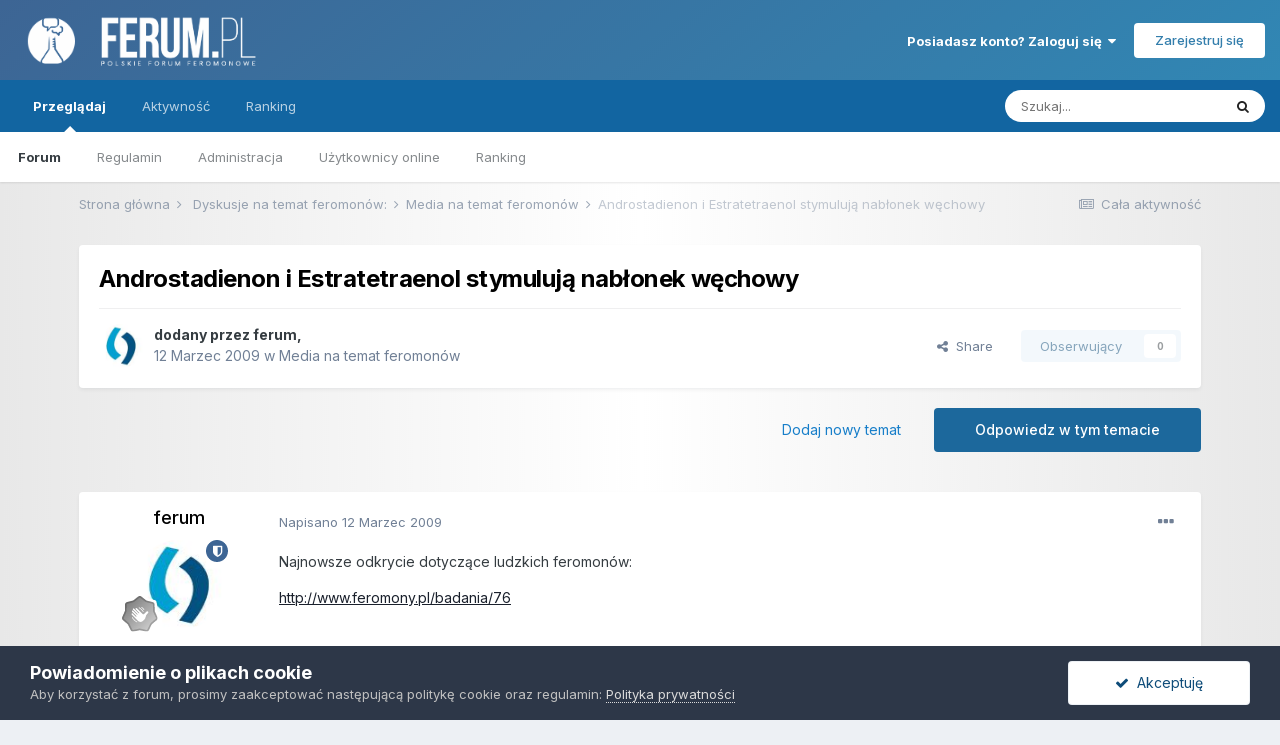

--- FILE ---
content_type: text/html;charset=UTF-8
request_url: https://ferum.pl/index.php?/topic/1235-androstadienon-i-estratetraenol-stymuluj%C4%85-nab%C5%82onek-w%C4%99chowy/
body_size: 14257
content:
<!DOCTYPE html>
<html lang="pl-PL" dir="ltr">
	<head>
		<title>Androstadienon i Estratetraenol stymulują nabłonek węchowy - Media na temat feromonów - Ferum.pl - Polskie Forum Feromonowe</title>
		
			<script>
  (function(i,s,o,g,r,a,m){i['GoogleAnalyticsObject']=r;i[r]=i[r]||function(){
  (i[r].q=i[r].q||[]).push(arguments)},i[r].l=1*new Date();a=s.createElement(o),
  m=s.getElementsByTagName(o)[0];a.async=1;a.src=g;m.parentNode.insertBefore(a,m)
  })(window,document,'script','//www.google-analytics.com/analytics.js','ga');

  ga('create', 'UA-159411-26', 'auto');
  ga('send', 'pageview');

</script>
		
		<!--[if lt IE 9]>
			
		    <script src="//ferum.pl/applications/core/interface/html5shiv/html5shiv.js"></script>
		<![endif]-->
		

	<meta name="viewport" content="width=device-width, initial-scale=1">


	
	


	<meta name="twitter:card" content="summary" />



	
		
			
				<meta property="og:title" content="Androstadienon i Estratetraenol stymulują nabłonek węchowy">
			
		
	

	
		
			
				<meta property="og:type" content="website">
			
		
	

	
		
			
				<meta property="og:url" content="https://ferum.pl/index.php?/topic/1235-androstadienon-i-estratetraenol-stymuluj%C4%85-nab%C5%82onek-w%C4%99chowy/">
			
		
	

	
		
			
				<meta name="description" content="Najnowsze odkrycie dotyczące ludzkich feromonów: http://www.feromony.pl/badania/76 Zapraszam do lektury.">
			
		
	

	
		
			
				<meta property="og:description" content="Najnowsze odkrycie dotyczące ludzkich feromonów: http://www.feromony.pl/badania/76 Zapraszam do lektury.">
			
		
	

	
		
			
				<meta property="og:updated_time" content="2009-03-12T13:25:03Z">
			
		
	

	
		
			
				<meta property="og:site_name" content="Ferum.pl - Polskie Forum Feromonowe">
			
		
	

	
		
			
				<meta property="og:locale" content="pl_PL">
			
		
	


	
		<link rel="canonical" href="https://ferum.pl/index.php?/topic/1235-androstadienon-i-estratetraenol-stymuluj%C4%85-nab%C5%82onek-w%C4%99chowy/" />
	

	
		<link as="style" rel="preload" href="https://ferum.pl/applications/core/interface/ckeditor/ckeditor/skins/ips/editor.css?t=M189" />
	




<link rel="manifest" href="https://ferum.pl/index.php?/manifest.webmanifest/">
<meta name="msapplication-config" content="https://ferum.pl/index.php?/browserconfig.xml/">
<meta name="msapplication-starturl" content="/">
<meta name="application-name" content="Ferum.pl - Polskie Forum Feromonowe">

<meta name="apple-mobile-web-app-title" content="Ferum.pl - Polskie Forum Feromonowe">

	<meta name="theme-color" content="#ffffff">










<link rel="preload" href="//ferum.pl/applications/core/interface/font/fontawesome-webfont.woff2?v=4.7.0" as="font" crossorigin="anonymous">
		


	
		<link href="https://fonts.googleapis.com/css?family=Inter:300,300i,400,400i,500,700,700i" rel="stylesheet" referrerpolicy="origin">
	



	<link rel='stylesheet' href='https://ferum.pl/uploads/css_built_1/341e4a57816af3ba440d891ca87450ff_framework.css?v=6a38e24b6d1747129680' media='all'>

	<link rel='stylesheet' href='https://ferum.pl/uploads/css_built_1/05e81b71abe4f22d6eb8d1a929494829_responsive.css?v=6a38e24b6d1747129680' media='all'>

	<link rel='stylesheet' href='https://ferum.pl/uploads/css_built_1/20446cf2d164adcc029377cb04d43d17_flags.css?v=6a38e24b6d1747129680' media='all'>

	<link rel='stylesheet' href='https://ferum.pl/uploads/css_built_1/90eb5adf50a8c640f633d47fd7eb1778_core.css?v=6a38e24b6d1747129680' media='all'>

	<link rel='stylesheet' href='https://ferum.pl/uploads/css_built_1/5a0da001ccc2200dc5625c3f3934497d_core_responsive.css?v=6a38e24b6d1747129680' media='all'>

	<link rel='stylesheet' href='https://ferum.pl/uploads/css_built_1/62e269ced0fdab7e30e026f1d30ae516_forums.css?v=6a38e24b6d1747129680' media='all'>

	<link rel='stylesheet' href='https://ferum.pl/uploads/css_built_1/76e62c573090645fb99a15a363d8620e_forums_responsive.css?v=6a38e24b6d1747129680' media='all'>

	<link rel='stylesheet' href='https://ferum.pl/uploads/css_built_1/ebdea0c6a7dab6d37900b9190d3ac77b_topics.css?v=6a38e24b6d1747129680' media='all'>





<link rel='stylesheet' href='https://ferum.pl/uploads/css_built_1/258adbb6e4f3e83cd3b355f84e3fa002_custom.css?v=6a38e24b6d1747129680' media='all'>




		
		

      <!-- Google tag (gtag.js) -->
      <script async src="https://www.googletagmanager.com/gtag/js?id=UA-159411-26"></script>
      <script>
        window.dataLayer = window.dataLayer || [];
        function gtag(){dataLayer.push(arguments);}
        gtag('js', new Date());
        gtag('config', 'UA-159411-26');
      </script>
      
	</head>
	<body class='ipsApp ipsApp_front ipsJS_none ipsClearfix' data-controller='core.front.core.app' data-message="" data-pageApp='forums' data-pageLocation='front' data-pageModule='forums' data-pageController='topic'>
		<a href='#elContent' class='ipsHide' title='Przejdź do głównej zawartości tej strony' accesskey='m'>Skocz do zawartości</a>
		
		<div id='ipsLayout_header' class='ipsClearfix'>
			





			
			
<ul id='elMobileNav' class='ipsResponsive_hideDesktop' data-controller='core.front.core.mobileNav'>
	
		
			
			
				
				
			
				
					<li id='elMobileBreadcrumb'>
						<a href='https://ferum.pl/index.php?/forum/7-media-na-temat-feromon%C3%B3w/'>
							<span>Media na temat feromonów</span>
						</a>
					</li>
				
				
			
				
				
			
		
	
	
	
	<li >
		<a data-action="defaultStream" href='https://ferum.pl/index.php?/discover/'><i class="fa fa-newspaper-o" aria-hidden="true"></i></a>
	</li>

	

	
		<li class='ipsJS_show'>
			<a href='https://ferum.pl/index.php?/search/'><i class='fa fa-search'></i></a>
		</li>
	
</ul>
			<header>
				<div class='ipsLayout_container'>
					


<a href='https://ferum.pl/' id='elLogo' accesskey='1'><img src="https://ferum.pl/uploads/monthly_2018_11/ferum-finallogo2.png.59e5fca4cf3b58f5988204612788198f.png" alt='Ferum.pl - Polskie Forum Feromonowe'></a>

					

	<ul id='elUserNav' class='ipsList_inline cSignedOut ipsResponsive_showDesktop'>
		
		<li id='elSignInLink'>
			<a href='https://ferum.pl/index.php?/login/' data-ipsMenu-closeOnClick="false" data-ipsMenu id='elUserSignIn'>
				Posiadasz konto? Zaloguj się &nbsp;<i class='fa fa-caret-down'></i>
			</a>
			
<div id='elUserSignIn_menu' class='ipsMenu ipsMenu_auto ipsHide'>
	<form accept-charset='utf-8' method='post' action='https://ferum.pl/index.php?/login/'>
		<input type="hidden" name="csrfKey" value="cdc17220abf95a0a95b4d38ed10bb257">
		<input type="hidden" name="ref" value="aHR0cHM6Ly9mZXJ1bS5wbC9pbmRleC5waHA/L3RvcGljLzEyMzUtYW5kcm9zdGFkaWVub24taS1lc3RyYXRldHJhZW5vbC1zdHltdWx1aiVDNCU4NS1uYWIlQzUlODJvbmVrLXclQzQlOTljaG93eS8=">
		<div data-role="loginForm">
			
			
			
				<div class='ipsColumns ipsColumns_noSpacing'>
					<div class='ipsColumn ipsColumn_wide' id='elUserSignIn_internal'>
						
<div class="ipsPad ipsForm ipsForm_vertical">
	<h4 class="ipsType_sectionHead">Zaloguj się</h4>
	<br><br>
	<ul class='ipsList_reset'>
		<li class="ipsFieldRow ipsFieldRow_noLabel ipsFieldRow_fullWidth">
			
			
				<input type="text" placeholder="Nazwa użytkownika lub adres e-mail" name="auth" autocomplete="email">
			
		</li>
		<li class="ipsFieldRow ipsFieldRow_noLabel ipsFieldRow_fullWidth">
			<input type="password" placeholder="Hasło" name="password" autocomplete="current-password">
		</li>
		<li class="ipsFieldRow ipsFieldRow_checkbox ipsClearfix">
			<span class="ipsCustomInput">
				<input type="checkbox" name="remember_me" id="remember_me_checkbox" value="1" checked aria-checked="true">
				<span></span>
			</span>
			<div class="ipsFieldRow_content">
				<label class="ipsFieldRow_label" for="remember_me_checkbox">Zapamiętaj mnie</label>
				<span class="ipsFieldRow_desc">Nie polecane na współdzielonych komputerach</span>
			</div>
		</li>
		<li class="ipsFieldRow ipsFieldRow_fullWidth">
			<button type="submit" name="_processLogin" value="usernamepassword" class="ipsButton ipsButton_primary ipsButton_small" id="elSignIn_submit">Zaloguj się</button>
			
				<p class="ipsType_right ipsType_small">
					
						<a href='https://ferum.pl/index.php?/lostpassword/' data-ipsDialog data-ipsDialog-title='Nie pamiętasz hasła?'>
					
					Nie pamiętasz hasła?</a>
				</p>
			
		</li>
	</ul>
</div>
					</div>
					<div class='ipsColumn ipsColumn_wide'>
						<div class='ipsPadding' id='elUserSignIn_external'>
							<div class='ipsAreaBackground_light ipsPadding:half'>
								
								
									<div class='ipsType_center ipsMargin_top:half'>
										

<button type="submit" name="_processLogin" value="2" class='ipsButton ipsButton_verySmall ipsButton_fullWidth ipsSocial ipsSocial_facebook' style="background-color: #3a579a">
	
		<span class='ipsSocial_icon'>
			
				<i class='fa fa-facebook-official'></i>
			
		</span>
		<span class='ipsSocial_text'>Użyj konta Facebook</span>
	
</button>
									</div>
								
							</div>
						</div>
					</div>
				</div>
			
		</div>
	</form>
</div>
		</li>
		
			<li>
				
					<a href='https://ferum.pl/index.php?/register/' data-ipsDialog data-ipsDialog-size='narrow' data-ipsDialog-title='Zarejestruj się' id='elRegisterButton' class='ipsButton ipsButton_normal ipsButton_primary'>Zarejestruj się</a>
				
			</li>
		
	</ul>

				</div>
			</header>
			

	<nav data-controller='core.front.core.navBar' class=' ipsResponsive_showDesktop'>
		<div class='ipsNavBar_primary ipsLayout_container '>
			<ul data-role="primaryNavBar" class='ipsClearfix'>
				


	
		
		
			
		
		<li class='ipsNavBar_active' data-active id='elNavSecondary_1' data-role="navBarItem" data-navApp="core" data-navExt="CustomItem">
			
			
				<a href="https://ferum.pl"  data-navItem-id="1" data-navDefault>
					Przeglądaj<span class='ipsNavBar_active__identifier'></span>
				</a>
			
			
				<ul class='ipsNavBar_secondary ' data-role='secondaryNavBar'>
					


	
	

	
		
		
			
		
		<li class='ipsNavBar_active' data-active id='elNavSecondary_10' data-role="navBarItem" data-navApp="forums" data-navExt="Forums">
			
			
				<a href="https://ferum.pl/index.php"  data-navItem-id="10" data-navDefault>
					Forum<span class='ipsNavBar_active__identifier'></span>
				</a>
			
			
		</li>
	
	

	
		
		
		<li  id='elNavSecondary_11' data-role="navBarItem" data-navApp="core" data-navExt="Guidelines">
			
			
				<a href="https://ferum.pl/regulamin.html"  data-navItem-id="11" >
					Regulamin<span class='ipsNavBar_active__identifier'></span>
				</a>
			
			
		</li>
	
	

	
		
		
		<li  id='elNavSecondary_12' data-role="navBarItem" data-navApp="core" data-navExt="StaffDirectory">
			
			
				<a href="https://ferum.pl/index.php?/staff/"  data-navItem-id="12" >
					Administracja<span class='ipsNavBar_active__identifier'></span>
				</a>
			
			
		</li>
	
	

	
		
		
		<li  id='elNavSecondary_13' data-role="navBarItem" data-navApp="core" data-navExt="OnlineUsers">
			
			
				<a href="https://ferum.pl/index.php?/online/"  data-navItem-id="13" >
					Użytkownicy online<span class='ipsNavBar_active__identifier'></span>
				</a>
			
			
		</li>
	
	

	
		
		
		<li  id='elNavSecondary_14' data-role="navBarItem" data-navApp="core" data-navExt="Leaderboard">
			
			
				<a href="https://ferum.pl/index.php?/leaderboard/"  data-navItem-id="14" >
					Ranking<span class='ipsNavBar_active__identifier'></span>
				</a>
			
			
		</li>
	
	

					<li class='ipsHide' id='elNavigationMore_1' data-role='navMore'>
						<a href='#' data-ipsMenu data-ipsMenu-appendTo='#elNavigationMore_1' id='elNavigationMore_1_dropdown'>Więcej <i class='fa fa-caret-down'></i></a>
						<ul class='ipsHide ipsMenu ipsMenu_auto' id='elNavigationMore_1_dropdown_menu' data-role='moreDropdown'></ul>
					</li>
				</ul>
			
		</li>
	
	

	
		
		
		<li  id='elNavSecondary_2' data-role="navBarItem" data-navApp="core" data-navExt="CustomItem">
			
			
				<a href="https://ferum.pl/index.php?/discover/"  data-navItem-id="2" >
					Aktywność<span class='ipsNavBar_active__identifier'></span>
				</a>
			
			
				<ul class='ipsNavBar_secondary ipsHide' data-role='secondaryNavBar'>
					


	
		
		
		<li  id='elNavSecondary_4' data-role="navBarItem" data-navApp="core" data-navExt="AllActivity">
			
			
				<a href="https://ferum.pl/index.php?/discover/"  data-navItem-id="4" >
					Cała aktywność<span class='ipsNavBar_active__identifier'></span>
				</a>
			
			
		</li>
	
	

	
	

	
	

	
	

	
		
		
		<li  id='elNavSecondary_8' data-role="navBarItem" data-navApp="core" data-navExt="Search">
			
			
				<a href="https://ferum.pl/index.php?/search/"  data-navItem-id="8" >
					Szukaj<span class='ipsNavBar_active__identifier'></span>
				</a>
			
			
		</li>
	
	

	
	

					<li class='ipsHide' id='elNavigationMore_2' data-role='navMore'>
						<a href='#' data-ipsMenu data-ipsMenu-appendTo='#elNavigationMore_2' id='elNavigationMore_2_dropdown'>Więcej <i class='fa fa-caret-down'></i></a>
						<ul class='ipsHide ipsMenu ipsMenu_auto' id='elNavigationMore_2_dropdown_menu' data-role='moreDropdown'></ul>
					</li>
				</ul>
			
		</li>
	
	

	
		
		
		<li  id='elNavSecondary_15' data-role="navBarItem" data-navApp="core" data-navExt="Leaderboard">
			
			
				<a href="https://ferum.pl/index.php?/leaderboard/"  data-navItem-id="15" >
					Ranking<span class='ipsNavBar_active__identifier'></span>
				</a>
			
			
		</li>
	
	

				<li class='ipsHide' id='elNavigationMore' data-role='navMore'>
					<a href='#' data-ipsMenu data-ipsMenu-appendTo='#elNavigationMore' id='elNavigationMore_dropdown'>Więcej</a>
					<ul class='ipsNavBar_secondary ipsHide' data-role='secondaryNavBar'>
						<li class='ipsHide' id='elNavigationMore_more' data-role='navMore'>
							<a href='#' data-ipsMenu data-ipsMenu-appendTo='#elNavigationMore_more' id='elNavigationMore_more_dropdown'>Więcej <i class='fa fa-caret-down'></i></a>
							<ul class='ipsHide ipsMenu ipsMenu_auto' id='elNavigationMore_more_dropdown_menu' data-role='moreDropdown'></ul>
						</li>
					</ul>
				</li>
			</ul>
			

	<div id="elSearchWrapper">
		<div id='elSearch' class='' data-controller='core.front.core.quickSearch'>
			<form accept-charset='utf-8' action='//ferum.pl/index.php?/search/&amp;do=quicksearch' method='post'>
				<input type='search' id='elSearchField' placeholder='Szukaj...' name='q' autocomplete='off' aria-label='Szukaj'>
				<button class='cSearchSubmit' type="submit" aria-label='Szukaj'><i class="fa fa-search"></i></button>
				<div id="elSearchExpanded">
					<div class="ipsMenu_title">
						Szukaj w
					</div>
					<ul class="ipsSideMenu_list ipsSideMenu_withRadios ipsSideMenu_small" data-ipsSideMenu data-ipsSideMenu-type="radio" data-ipsSideMenu-responsive="false" data-role="searchContexts">
						<li>
							<span class='ipsSideMenu_item ipsSideMenu_itemActive' data-ipsMenuValue='all'>
								<input type="radio" name="type" value="all" checked id="elQuickSearchRadio_type_all">
								<label for='elQuickSearchRadio_type_all' id='elQuickSearchRadio_type_all_label'>Wszędzie</label>
							</span>
						</li>
						
						
							<li>
								<span class='ipsSideMenu_item' data-ipsMenuValue='forums_topic'>
									<input type="radio" name="type" value="forums_topic" id="elQuickSearchRadio_type_forums_topic">
									<label for='elQuickSearchRadio_type_forums_topic' id='elQuickSearchRadio_type_forums_topic_label'>Tematy</label>
								</span>
							</li>
						
						
							
								<li>
									<span class='ipsSideMenu_item' data-ipsMenuValue='contextual_{&quot;type&quot;:&quot;forums_topic&quot;,&quot;nodes&quot;:7}'>
										<input type="radio" name="type" value='contextual_{&quot;type&quot;:&quot;forums_topic&quot;,&quot;nodes&quot;:7}' id='elQuickSearchRadio_type_contextual_df0d753b19f300520083916014f4ba52'>
										<label for='elQuickSearchRadio_type_contextual_df0d753b19f300520083916014f4ba52' id='elQuickSearchRadio_type_contextual_df0d753b19f300520083916014f4ba52_label'>To forum</label>
									</span>
								</li>
							
								<li>
									<span class='ipsSideMenu_item' data-ipsMenuValue='contextual_{&quot;type&quot;:&quot;forums_topic&quot;,&quot;item&quot;:1235}'>
										<input type="radio" name="type" value='contextual_{&quot;type&quot;:&quot;forums_topic&quot;,&quot;item&quot;:1235}' id='elQuickSearchRadio_type_contextual_70fd3b15a189407c11e8db8676cdc481'>
										<label for='elQuickSearchRadio_type_contextual_70fd3b15a189407c11e8db8676cdc481' id='elQuickSearchRadio_type_contextual_70fd3b15a189407c11e8db8676cdc481_label'>Ten temat</label>
									</span>
								</li>
							
						
						<li data-role="showMoreSearchContexts">
							<span class='ipsSideMenu_item' data-action="showMoreSearchContexts" data-exclude="forums_topic">
								Więcej opcji...
							</span>
						</li>
					</ul>
					<div class="ipsMenu_title">
						Znajdź wyniki, które...
					</div>
					<ul class='ipsSideMenu_list ipsSideMenu_withRadios ipsSideMenu_small ipsType_normal' role="radiogroup" data-ipsSideMenu data-ipsSideMenu-type="radio" data-ipsSideMenu-responsive="false" data-filterType='andOr'>
						
							<li>
								<span class='ipsSideMenu_item ipsSideMenu_itemActive' data-ipsMenuValue='or'>
									<input type="radio" name="search_and_or" value="or" checked id="elRadio_andOr_or">
									<label for='elRadio_andOr_or' id='elField_andOr_label_or'>Zawierają <em>dowolne</em> słowa kluczowe z wyszukiwanego wyrażenia</label>
								</span>
							</li>
						
							<li>
								<span class='ipsSideMenu_item ' data-ipsMenuValue='and'>
									<input type="radio" name="search_and_or" value="and"  id="elRadio_andOr_and">
									<label for='elRadio_andOr_and' id='elField_andOr_label_and'>Zawierają <em>wszystkie</em> słowa kluczowe z wyszukiwanego wyrażenia</label>
								</span>
							</li>
						
					</ul>
					<div class="ipsMenu_title">
						Szukaj wyników w...
					</div>
					<ul class='ipsSideMenu_list ipsSideMenu_withRadios ipsSideMenu_small ipsType_normal' role="radiogroup" data-ipsSideMenu data-ipsSideMenu-type="radio" data-ipsSideMenu-responsive="false" data-filterType='searchIn'>
						<li>
							<span class='ipsSideMenu_item ipsSideMenu_itemActive' data-ipsMenuValue='all'>
								<input type="radio" name="search_in" value="all" checked id="elRadio_searchIn_and">
								<label for='elRadio_searchIn_and' id='elField_searchIn_label_all'>Tytułach i zawartości</label>
							</span>
						</li>
						<li>
							<span class='ipsSideMenu_item' data-ipsMenuValue='titles'>
								<input type="radio" name="search_in" value="titles" id="elRadio_searchIn_titles">
								<label for='elRadio_searchIn_titles' id='elField_searchIn_label_titles'>Jedynie w tytułach</label>
							</span>
						</li>
					</ul>
				</div>
			</form>
		</div>
	</div>

		</div>
	</nav>

		</div>
		<main id='ipsLayout_body' class='ipsLayout_container'>
			<div id='ipsLayout_contentArea'>
				<div id='ipsLayout_contentWrapper'>
					
<nav class='ipsBreadcrumb ipsBreadcrumb_top ipsFaded_withHover'>
	

	<ul class='ipsList_inline ipsPos_right'>
		
		<li >
			<a data-action="defaultStream" class='ipsType_light '  href='https://ferum.pl/index.php?/discover/'><i class="fa fa-newspaper-o" aria-hidden="true"></i> <span>Cała aktywność</span></a>
		</li>
		
	</ul>

	<ul data-role="breadcrumbList">
		<li>
			<a title="Strona główna" href='https://ferum.pl/'>
				<span>Strona główna <i class='fa fa-angle-right'></i></span>
			</a>
		</li>
		
		
			<li>
				
					<a href='https://ferum.pl/index.php?/forum/3-nbspdyskusje-na-temat-feromon%C3%B3w/'>
						<span>&nbsp;Dyskusje na temat feromonów: <i class='fa fa-angle-right' aria-hidden="true"></i></span>
					</a>
				
			</li>
		
			<li>
				
					<a href='https://ferum.pl/index.php?/forum/7-media-na-temat-feromon%C3%B3w/'>
						<span>Media na temat feromonów <i class='fa fa-angle-right' aria-hidden="true"></i></span>
					</a>
				
			</li>
		
			<li>
				
					Androstadienon i Estratetraenol stymulują nabłonek węchowy
				
			</li>
		
	</ul>
</nav>
					
					<div id='ipsLayout_mainArea'>
						<a id='elContent'></a>
						
						
						
						

	




						



<div class='ipsPageHeader ipsResponsive_pull ipsBox ipsPadding sm:ipsPadding:half ipsMargin_bottom'>
	
	<div class='ipsFlex ipsFlex-ai:center ipsFlex-fw:wrap ipsGap:4'>
		<div class='ipsFlex-flex:11'>
			<h1 class='ipsType_pageTitle ipsContained_container'>
				

				
				
					<span class='ipsType_break ipsContained'>
						<span>Androstadienon i Estratetraenol stymulują nabłonek węchowy</span>
					</span>
				
			</h1>
			
			
		</div>
		
	</div>
	<hr class='ipsHr'>
	<div class='ipsPageHeader__meta ipsFlex ipsFlex-jc:between ipsFlex-ai:center ipsFlex-fw:wrap ipsGap:3'>
		<div class='ipsFlex-flex:11'>
			<div class='ipsPhotoPanel ipsPhotoPanel_mini ipsPhotoPanel_notPhone ipsClearfix'>
				


	<a href="https://ferum.pl/index.php?/profile/2661-ferum/" rel="nofollow" data-ipsHover data-ipsHover-width="370" data-ipsHover-target="https://ferum.pl/index.php?/profile/2661-ferum/&amp;do=hovercard" class="ipsUserPhoto ipsUserPhoto_mini" title="Przejdź do profilu ferum">
		<img src='https://ferum.pl/uploads/profile/photo-thumb-2661.jpg' alt='ferum' loading="lazy">
	</a>

				<div>
					<p class='ipsType_reset ipsType_blendLinks'>
						<span class='ipsType_normal'>
						
							<strong>dodany przez <span itemprop='name'>


<a href='https://ferum.pl/index.php?/profile/2661-ferum/' rel="nofollow" data-ipsHover data-ipsHover-width='370' data-ipsHover-target='https://ferum.pl/index.php?/profile/2661-ferum/&amp;do=hovercard&amp;referrer=https%253A%252F%252Fferum.pl%252Findex.php%253F%252Ftopic%252F1235-androstadienon-i-estratetraenol-stymuluj%2525C4%252585-nab%2525C5%252582onek-w%2525C4%252599chowy%252F' title="Przejdź do profilu ferum" class="ipsType_break">ferum</a></span>, </strong><br />
							<span class='ipsType_light'><time datetime='2009-03-12T13:25:03Z' title='12.03.2009 13:25 ' data-short='16 l '> 12 Marzec 2009</time> w <a href="https://ferum.pl/index.php?/forum/7-media-na-temat-feromon%C3%B3w/">Media na temat feromonów</a></span>
						
						</span>
					</p>
				</div>
			</div>
		</div>
		
			<div class='ipsFlex-flex:01 ipsResponsive_hidePhone'>
				<div class='ipsFlex ipsFlex-ai:center ipsFlex-jc:center ipsGap:3 ipsGap_row:0'>
					
						


    <a href='#elShareItem_1531341532_menu' id='elShareItem_1531341532' data-ipsMenu class='ipsShareButton ipsButton ipsButton_verySmall ipsButton_link ipsButton_link--light'>
        <span><i class='fa fa-share-alt'></i></span> &nbsp;Share
    </a>

    <div class='ipsPadding ipsMenu ipsMenu_auto ipsHide' id='elShareItem_1531341532_menu' data-controller="core.front.core.sharelink">
        <ul class='ipsList_inline'>
            
                <li>
<a href="https://www.facebook.com/sharer/sharer.php?u=https%3A%2F%2Fferum.pl%2Findex.php%3F%2Ftopic%2F1235-androstadienon-i-estratetraenol-stymuluj%25C4%2585-nab%25C5%2582onek-w%25C4%2599chowy%2F" class="cShareLink cShareLink_facebook" target="_blank" data-role="shareLink" title='Udostępnij na Facebooku' data-ipsTooltip rel='noopener nofollow'>
	<i class="fa fa-facebook"></i>
</a></li>
            
                <li>
<a href="http://twitter.com/share?url=https%3A%2F%2Fferum.pl%2Findex.php%3F%2Ftopic%2F1235-androstadienon-i-estratetraenol-stymuluj%2525C4%252585-nab%2525C5%252582onek-w%2525C4%252599chowy%2F" class="cShareLink cShareLink_twitter" target="_blank" data-role="shareLink" title='Udostępnij na Twitterze' data-ipsTooltip rel='nofollow noopener'>
	<i class="fa fa-twitter"></i>
</a></li>
            
                <li>
<a href="mailto:?subject=Androstadienon%20i%20Estratetraenol%20stymuluj%C4%85%20nab%C5%82onek%20w%C4%99chowy&body=https%3A%2F%2Fferum.pl%2Findex.php%3F%2Ftopic%2F1235-androstadienon-i-estratetraenol-stymuluj%25C4%2585-nab%25C5%2582onek-w%25C4%2599chowy%2F" rel='nofollow' class='cShareLink cShareLink_email' title='Wyślij link za pomocą poczty e-mail' data-ipsTooltip>
	<i class="fa fa-envelope"></i>
</a></li>
            
                <li>
<a href="http://pinterest.com/pin/create/button/?url=https://ferum.pl/index.php?/topic/1235-androstadienon-i-estratetraenol-stymuluj%25C4%2585-nab%25C5%2582onek-w%25C4%2599chowy/&amp;media=" class="cShareLink cShareLink_pinterest" rel="nofollow" target="_blank" data-role="shareLink" title='Udostępnij w Pinterest' data-ipsTooltip rel='noopener'>
	<i class="fa fa-pinterest"></i>
</a></li>
            
        </ul>
        
            <hr class='ipsHr'>
            <button class='ipsHide ipsButton ipsButton_verySmall ipsButton_light ipsButton_fullWidth ipsMargin_top:half' data-controller='core.front.core.webshare' data-role='webShare' data-webShareTitle='Androstadienon i Estratetraenol stymulują nabłonek węchowy' data-webShareText='Androstadienon i Estratetraenol stymulują nabłonek węchowy' data-webShareUrl='https://ferum.pl/index.php?/topic/1235-androstadienon-i-estratetraenol-stymuluj%C4%85-nab%C5%82onek-w%C4%99chowy/'>More sharing options...</button>
        
    </div>

					
					



					

<div data-followApp='forums' data-followArea='topic' data-followID='1235' data-controller='core.front.core.followButton'>
	

	<a href='https://ferum.pl/index.php?/login/' rel="nofollow" class="ipsFollow ipsPos_middle ipsButton ipsButton_light ipsButton_verySmall ipsButton_disabled" data-role="followButton" data-ipsTooltip title='Zaloguj się, aby obserwować tę zawartość'>
		<span>Obserwujący</span>
		<span class='ipsCommentCount'>0</span>
	</a>

</div>
				</div>
			</div>
					
	</div>
	
	
</div>






<div class='ipsClearfix'>
	<ul class="ipsToolList ipsToolList_horizontal ipsClearfix ipsSpacer_both ">
		
			<li class='ipsToolList_primaryAction'>
				<span data-controller='forums.front.topic.reply'>
					
						<a href='#replyForm' rel="nofollow" class='ipsButton ipsButton_important ipsButton_medium ipsButton_fullWidth' data-action='replyToTopic'>Odpowiedz w tym temacie</a>
					
				</span>
			</li>
		
		
			<li class='ipsResponsive_hidePhone'>
				
					<a href="https://ferum.pl/index.php?/forum/7-media-na-temat-feromon%C3%B3w/&amp;do=add" rel="nofollow" class='ipsButton ipsButton_link ipsButton_medium ipsButton_fullWidth' title='Rozpocznij nowy temat w tym forum'>Dodaj nowy temat</a>
				
			</li>
		
		
	</ul>
</div>

<div id='comments' data-controller='core.front.core.commentFeed,forums.front.topic.view, core.front.core.ignoredComments' data-autoPoll data-baseURL='https://ferum.pl/index.php?/topic/1235-androstadienon-i-estratetraenol-stymuluj%C4%85-nab%C5%82onek-w%C4%99chowy/' data-lastPage data-feedID='topic-1235' class='cTopic ipsClear ipsSpacer_top'>
	
			
	

	

<div data-controller='core.front.core.recommendedComments' data-url='https://ferum.pl/index.php?/topic/1235-androstadienon-i-estratetraenol-stymuluj%C4%85-nab%C5%82onek-w%C4%99chowy/&amp;recommended=comments' class='ipsRecommendedComments ipsHide'>
	<div data-role="recommendedComments">
		<h2 class='ipsType_sectionHead ipsType_large ipsType_bold ipsMargin_bottom'>Rekomendowane odpowiedzi</h2>
		
	</div>
</div>
	
	<div id="elPostFeed" data-role='commentFeed' data-controller='core.front.core.moderation' >
		<form action="https://ferum.pl/index.php?/topic/1235-androstadienon-i-estratetraenol-stymuluj%C4%85-nab%C5%82onek-w%C4%99chowy/&amp;csrfKey=cdc17220abf95a0a95b4d38ed10bb257&amp;do=multimodComment" method="post" data-ipsPageAction data-role='moderationTools'>
			
			
				

					

					
					



<a id='comment-27644'></a>
<article  id='elComment_27644' class='cPost ipsBox ipsResponsive_pull  ipsComment  ipsComment_parent ipsClearfix ipsClear ipsColumns ipsColumns_noSpacing ipsColumns_collapsePhone    '>
	

	

	<div class='cAuthorPane_mobile ipsResponsive_showPhone'>
		<div class='cAuthorPane_photo'>
			<div class='cAuthorPane_photoWrap'>
				


	<a href="https://ferum.pl/index.php?/profile/2661-ferum/" rel="nofollow" data-ipsHover data-ipsHover-width="370" data-ipsHover-target="https://ferum.pl/index.php?/profile/2661-ferum/&amp;do=hovercard" class="ipsUserPhoto ipsUserPhoto_large" title="Przejdź do profilu ferum">
		<img src='https://ferum.pl/uploads/profile/photo-thumb-2661.jpg' alt='ferum' loading="lazy">
	</a>

				
				<span class="cAuthorPane_badge cAuthorPane_badge--moderator" data-ipsTooltip title="ferum is a moderator"></span>
				
				
					<a href="https://ferum.pl/index.php?/profile/2661-ferum/badges/" rel="nofollow">
						
<img src='https://ferum.pl/uploads/monthly_2022_02/1_Newbie.svg' loading="lazy" alt="Newbie" class="cAuthorPane_badge cAuthorPane_badge--rank ipsOutline ipsOutline:2px" data-ipsTooltip title="Tytuł: Newbie (1/14)">
					</a>
				
			</div>
		</div>
		<div class='cAuthorPane_content'>
			<h3 class='ipsType_sectionHead cAuthorPane_author ipsType_break ipsType_blendLinks ipsFlex ipsFlex-ai:center'>
				


<a href='https://ferum.pl/index.php?/profile/2661-ferum/' rel="nofollow" data-ipsHover data-ipsHover-width='370' data-ipsHover-target='https://ferum.pl/index.php?/profile/2661-ferum/&amp;do=hovercard&amp;referrer=https%253A%252F%252Fferum.pl%252Findex.php%253F%252Ftopic%252F1235-androstadienon-i-estratetraenol-stymuluj%2525C4%252585-nab%2525C5%252582onek-w%2525C4%252599chowy%252F' title="Przejdź do profilu ferum" class="ipsType_break"><span style='color:red;'>ferum</span></a>
			</h3>
			<div class='ipsType_light ipsType_reset'>
				<a href='https://ferum.pl/index.php?/topic/1235-androstadienon-i-estratetraenol-stymuluj%C4%85-nab%C5%82onek-w%C4%99chowy/&amp;do=findComment&amp;comment=27644' rel="nofollow" class='ipsType_blendLinks'>Napisano <time datetime='2009-03-12T13:25:03Z' title='12.03.2009 13:25 ' data-short='16 l '> 12 Marzec 2009</time></a>
				
			</div>
		</div>
	</div>
	<aside class='ipsComment_author cAuthorPane ipsColumn ipsColumn_medium ipsResponsive_hidePhone'>
		<h3 class='ipsType_sectionHead cAuthorPane_author ipsType_blendLinks ipsType_break'><strong>


<a href='https://ferum.pl/index.php?/profile/2661-ferum/' rel="nofollow" data-ipsHover data-ipsHover-width='370' data-ipsHover-target='https://ferum.pl/index.php?/profile/2661-ferum/&amp;do=hovercard&amp;referrer=https%253A%252F%252Fferum.pl%252Findex.php%253F%252Ftopic%252F1235-androstadienon-i-estratetraenol-stymuluj%2525C4%252585-nab%2525C5%252582onek-w%2525C4%252599chowy%252F' title="Przejdź do profilu ferum" class="ipsType_break">ferum</a></strong>
			
		</h3>
		<ul class='cAuthorPane_info ipsList_reset'>
			<li data-role='photo' class='cAuthorPane_photo'>
				<div class='cAuthorPane_photoWrap'>
					


	<a href="https://ferum.pl/index.php?/profile/2661-ferum/" rel="nofollow" data-ipsHover data-ipsHover-width="370" data-ipsHover-target="https://ferum.pl/index.php?/profile/2661-ferum/&amp;do=hovercard" class="ipsUserPhoto ipsUserPhoto_large" title="Przejdź do profilu ferum">
		<img src='https://ferum.pl/uploads/profile/photo-thumb-2661.jpg' alt='ferum' loading="lazy">
	</a>

					
						<span class="cAuthorPane_badge cAuthorPane_badge--moderator" data-ipsTooltip title="ferum is a moderator"></span>
					
					
						
<img src='https://ferum.pl/uploads/monthly_2022_02/1_Newbie.svg' loading="lazy" alt="Newbie" class="cAuthorPane_badge cAuthorPane_badge--rank ipsOutline ipsOutline:2px" data-ipsTooltip title="Tytuł: Newbie (1/14)">
					
				</div>
			</li>
			
				<li data-role='group'><span style='color:red;'>Administrator</span></li>
				
					<li data-role='group-icon'><img src='https://ferum.pl/uploads/team_admin.png' alt='' class='cAuthorGroupIcon'></li>
				
			
			
				<li data-role='stats' class='ipsMargin_top'>
					<ul class="ipsList_reset ipsType_light ipsFlex ipsFlex-ai:center ipsFlex-jc:center ipsGap_row:2 cAuthorPane_stats">
						<li>
							
								<a href="https://ferum.pl/index.php?/profile/2661-ferum/content/" rel="nofollow" title="361 odpowiedzi" data-ipsTooltip class="ipsType_blendLinks">
							
								<i class="fa fa-comment"></i> 361
							
								</a>
							
						</li>
						
					</ul>
				</li>
			
			
				

			
		</ul>
	</aside>
	<div class='ipsColumn ipsColumn_fluid ipsMargin:none'>
		

<div id='comment-27644_wrap' data-controller='core.front.core.comment' data-commentApp='forums' data-commentType='forums' data-commentID="27644" data-quoteData='{&quot;userid&quot;:2661,&quot;username&quot;:&quot;ferum&quot;,&quot;timestamp&quot;:1236864303,&quot;contentapp&quot;:&quot;forums&quot;,&quot;contenttype&quot;:&quot;forums&quot;,&quot;contentid&quot;:1235,&quot;contentclass&quot;:&quot;forums_Topic&quot;,&quot;contentcommentid&quot;:27644}' class='ipsComment_content ipsType_medium'>

	<div class='ipsComment_meta ipsType_light ipsFlex ipsFlex-ai:center ipsFlex-jc:between ipsFlex-fd:row-reverse'>
		<div class='ipsType_light ipsType_reset ipsType_blendLinks ipsComment_toolWrap'>
			<div class='ipsResponsive_hidePhone ipsComment_badges'>
				<ul class='ipsList_reset ipsFlex ipsFlex-jc:end ipsFlex-fw:wrap ipsGap:2 ipsGap_row:1'>
					
					
					
					
					
				</ul>
			</div>
			<ul class='ipsList_reset ipsComment_tools'>
				<li>
					<a href='#elControls_27644_menu' class='ipsComment_ellipsis' id='elControls_27644' title='Więcej opcji...' data-ipsMenu data-ipsMenu-appendTo='#comment-27644_wrap'><i class='fa fa-ellipsis-h'></i></a>
					<ul id='elControls_27644_menu' class='ipsMenu ipsMenu_narrow ipsHide'>
						
							<li class='ipsMenu_item'><a href='https://ferum.pl/index.php?/topic/1235-androstadienon-i-estratetraenol-stymuluj%C4%85-nab%C5%82onek-w%C4%99chowy/&amp;do=reportComment&amp;comment=27644' data-ipsDialog data-ipsDialog-remoteSubmit data-ipsDialog-size='medium' data-ipsDialog-flashMessage='Dziękujemy za przesłanie zgłoszenia.' data-ipsDialog-title="Zgłoś" data-action='reportComment' title='Zgłoś zawartość moderatorom'>Zgłoszenie</a></li>
						
						
							<li class='ipsMenu_item'><a href='https://ferum.pl/index.php?/topic/1235-androstadienon-i-estratetraenol-stymuluj%C4%85-nab%C5%82onek-w%C4%99chowy/' title='Udostępnij tę odpowiedź' data-ipsDialog data-ipsDialog-size='narrow' data-ipsDialog-content='#elShareComment_27644_menu' data-ipsDialog-title="Udostępnij tę odpowiedź" id='elSharePost_27644' data-role='shareComment'>Share</a></li>
						
                        
						
						
						
							
								
							
							
							
							
							
							
						
					</ul>
				</li>
				
			</ul>
		</div>

		<div class='ipsType_reset ipsResponsive_hidePhone'>
			<a href='https://ferum.pl/index.php?/topic/1235-androstadienon-i-estratetraenol-stymuluj%C4%85-nab%C5%82onek-w%C4%99chowy/&amp;do=findComment&amp;comment=27644' rel="nofollow" class='ipsType_blendLinks'>Napisano <time datetime='2009-03-12T13:25:03Z' title='12.03.2009 13:25 ' data-short='16 l '> 12 Marzec 2009</time></a>
			
			<span class='ipsResponsive_hidePhone'>
				
				
			</span>
		</div>
	</div>

	

    

	<div class='cPost_contentWrap'>
		
		<div data-role='commentContent' class='ipsType_normal ipsType_richText ipsPadding_bottom ipsContained' data-controller='core.front.core.lightboxedImages'>
			
<p>Najnowsze odkrycie dotyczące ludzkich feromonów:</p>
<p><a href="http://www.feromony.pl/badania/76" rel="external nofollow">http://www.feromony.pl/badania/76</a></p>
<p> </p>
<p>Zapraszam do lektury.</p>


			
		</div>

		
			<div class='ipsItemControls'>
				
					
						

	<div data-controller='core.front.core.reaction' class='ipsItemControls_right ipsClearfix '>	
		<div class='ipsReact ipsPos_right'>
			
				
				<div class='ipsReact_blurb ipsHide' data-role='reactionBlurb'>
					
				</div>
			
			
			
		</div>
	</div>

					
				
				<ul class='ipsComment_controls ipsClearfix ipsItemControls_left' data-role="commentControls">
					
						
							<li data-ipsQuote-editor='topic_comment' data-ipsQuote-target='#comment-27644' class='ipsJS_show'>
								<button class='ipsButton ipsButton_light ipsButton_verySmall ipsButton_narrow cMultiQuote ipsHide' data-action='multiQuoteComment' data-ipsTooltip data-ipsQuote-multiQuote data-mqId='mq27644' title='Cytat wielokrotny'><i class='fa fa-plus'></i></button>
							</li>
							<li data-ipsQuote-editor='topic_comment' data-ipsQuote-target='#comment-27644' class='ipsJS_show'>
								<a href='#' data-action='quoteComment' data-ipsQuote-singleQuote>Cytuj</a>
							</li>
						
						
						
					
					<li class='ipsHide' data-role='commentLoading'>
						<span class='ipsLoading ipsLoading_tiny ipsLoading_noAnim'></span>
					</li>
				</ul>
			</div>
		

		
			

		
	</div>

	

	



<div class='ipsPadding ipsHide cPostShareMenu' id='elShareComment_27644_menu'>
	<h5 class='ipsType_normal ipsType_reset'>Odnośnik do komentarza</h5>
	
		
	
	
	<input type='text' value='https://ferum.pl/index.php?/topic/1235-androstadienon-i-estratetraenol-stymuluj%C4%85-nab%C5%82onek-w%C4%99chowy/' class='ipsField_fullWidth'>

	
	<h5 class='ipsType_normal ipsType_reset ipsSpacer_top'>Udostępnij na innych stronach</h5>
	

	<ul class='ipsList_inline ipsList_noSpacing ipsClearfix' data-controller="core.front.core.sharelink">
		
			<li>
<a href="https://www.facebook.com/sharer/sharer.php?u=https%3A%2F%2Fferum.pl%2Findex.php%3F%2Ftopic%2F1235-androstadienon-i-estratetraenol-stymuluj%25C4%2585-nab%25C5%2582onek-w%25C4%2599chowy%2F%26do%3DfindComment%26comment%3D27644" class="cShareLink cShareLink_facebook" target="_blank" data-role="shareLink" title='Udostępnij na Facebooku' data-ipsTooltip rel='noopener nofollow'>
	<i class="fa fa-facebook"></i>
</a></li>
		
			<li>
<a href="http://twitter.com/share?url=https%3A%2F%2Fferum.pl%2Findex.php%3F%2Ftopic%2F1235-androstadienon-i-estratetraenol-stymuluj%2525C4%252585-nab%2525C5%252582onek-w%2525C4%252599chowy%2F%26do%3DfindComment%26comment%3D27644" class="cShareLink cShareLink_twitter" target="_blank" data-role="shareLink" title='Udostępnij na Twitterze' data-ipsTooltip rel='nofollow noopener'>
	<i class="fa fa-twitter"></i>
</a></li>
		
			<li>
<a href="mailto:?subject=Androstadienon%20i%20Estratetraenol%20stymuluj%C4%85%20nab%C5%82onek%20w%C4%99chowy&body=https%3A%2F%2Fferum.pl%2Findex.php%3F%2Ftopic%2F1235-androstadienon-i-estratetraenol-stymuluj%25C4%2585-nab%25C5%2582onek-w%25C4%2599chowy%2F%26do%3DfindComment%26comment%3D27644" rel='nofollow' class='cShareLink cShareLink_email' title='Wyślij link za pomocą poczty e-mail' data-ipsTooltip>
	<i class="fa fa-envelope"></i>
</a></li>
		
			<li>
<a href="http://pinterest.com/pin/create/button/?url=https://ferum.pl/index.php?/topic/1235-androstadienon-i-estratetraenol-stymuluj%25C4%2585-nab%25C5%2582onek-w%25C4%2599chowy/%26do=findComment%26comment=27644&amp;media=" class="cShareLink cShareLink_pinterest" rel="nofollow" target="_blank" data-role="shareLink" title='Udostępnij w Pinterest' data-ipsTooltip rel='noopener'>
	<i class="fa fa-pinterest"></i>
</a></li>
		
	</ul>


	<hr class='ipsHr'>
	<button class='ipsHide ipsButton ipsButton_small ipsButton_light ipsButton_fullWidth ipsMargin_top:half' data-controller='core.front.core.webshare' data-role='webShare' data-webShareTitle='Androstadienon i Estratetraenol stymulują nabłonek węchowy' data-webShareText='Najnowsze odkrycie dotyczące ludzkich feromonów: 
http://www.feromony.pl/badania/76 
  
Zapraszam do lektury. 
' data-webShareUrl='https://ferum.pl/index.php?/topic/1235-androstadienon-i-estratetraenol-stymuluj%C4%85-nab%C5%82onek-w%C4%99chowy/&amp;do=findComment&amp;comment=27644'>More sharing options...</button>

	
</div>
</div>
	</div>
</article>
					
					
					
				
			
			
<input type="hidden" name="csrfKey" value="cdc17220abf95a0a95b4d38ed10bb257" />


		</form>
	</div>

	
	
	
	
	
		<a id='replyForm'></a>
		<div data-role='replyArea' class='cTopicPostArea ipsBox ipsResponsive_pull ipsPadding  ipsSpacer_top'>
			
				
				

	
		<div class='ipsPadding_bottom ipsBorder_bottom ipsMargin_bottom cGuestTeaser'>
			<h2 class='ipsType_pageTitle'>Join the conversation</h2>
			<p class='ipsType_normal ipsType_reset'>
	
				
					You can post now and register later.
				
				If you have an account, <a class='ipsType_brandedLink' href='https://ferum.pl/index.php?/login/' data-ipsDialog data-ipsDialog-size='medium' data-ipsDialog-title='Sign In Now'>sign in now</a> to post with your account.
				
			</p>
	
		</div>
	


<form accept-charset='utf-8' class="ipsForm ipsForm_vertical" action="https://ferum.pl/index.php?/topic/1235-androstadienon-i-estratetraenol-stymuluj%C4%85-nab%C5%82onek-w%C4%99chowy/" method="post" enctype="multipart/form-data">
	<input type="hidden" name="commentform_1235_submitted" value="1">
	
		<input type="hidden" name="csrfKey" value="cdc17220abf95a0a95b4d38ed10bb257">
	
		<input type="hidden" name="_contentReply" value="1">
	
		<input type="hidden" name="captcha_field" value="1">
	
	
		<input type="hidden" name="MAX_FILE_SIZE" value="66060288">
		<input type="hidden" name="plupload" value="38fcb5f2b0839140b8d759ab26beb842">
	
	<div class='ipsComposeArea ipsComposeArea_withPhoto ipsClearfix ipsContained'>
		<div class='ipsPos_left ipsResponsive_hidePhone ipsResponsive_block'>

	<span class='ipsUserPhoto ipsUserPhoto_small '>
		<img src='https://ferum.pl/uploads/set_resources_1/84c1e40ea0e759e3f1505eb1788ddf3c_default_photo.png' alt='Gość' loading="lazy">
	</span>
</div>
		<div class='ipsComposeArea_editor'>
			
				
					
				
					
						<ul class='ipsForm ipsForm_horizontal ipsMargin_bottom:half' data-ipsEditor-toolList>
							<li class='ipsFieldRow ipsFieldRow_fullWidth'>
								



	<input
		type="email"
		name="guest_email"
		value=""
		id="elInput_guest_email"
		aria-required='true'
		
		
		
		placeholder='Enter your email address (this is not shown to other users)'
		
		autocomplete="email"
	>
	
	
	

								
							</li>
						</ul>
					
				
					
				
			
			
				
					
						
							
						
						
<div class='ipsType_normal ipsType_richText ipsType_break' data-ipsEditor data-ipsEditor-controller="https://ferum.pl/index.php?app=core&amp;module=system&amp;controller=editor" data-ipsEditor-minimized data-ipsEditor-toolbars='{&quot;desktop&quot;:[{&quot;name&quot;:&quot;row1&quot;,&quot;items&quot;:[&quot;Bold&quot;,&quot;Italic&quot;,&quot;Underline&quot;,&quot;Strike&quot;,&quot;-&quot;,&quot;ipsLink&quot;,&quot;Ipsquote&quot;,&quot;ipsCode&quot;,&quot;ipsEmoticon&quot;,&quot;-&quot;,&quot;BulletedList&quot;,&quot;NumberedList&quot;,&quot;-&quot;,&quot;JustifyLeft&quot;,&quot;JustifyCenter&quot;,&quot;JustifyRight&quot;,&quot;-&quot;,&quot;TextColor&quot;,&quot;FontSize&quot;,&quot;-&quot;,&quot;ipsPreview&quot;]},&quot;\/&quot;],&quot;tablet&quot;:[{&quot;name&quot;:&quot;row1&quot;,&quot;items&quot;:[&quot;Bold&quot;,&quot;Italic&quot;,&quot;Underline&quot;,&quot;-&quot;,&quot;ipsLink&quot;,&quot;Ipsquote&quot;,&quot;ipsEmoticon&quot;,&quot;-&quot;,&quot;BulletedList&quot;,&quot;NumberedList&quot;,&quot;-&quot;,&quot;ipsPreview&quot;]},&quot;\/&quot;],&quot;phone&quot;:[{&quot;name&quot;:&quot;row1&quot;,&quot;items&quot;:[&quot;Bold&quot;,&quot;Italic&quot;,&quot;Underline&quot;,&quot;-&quot;,&quot;ipsEmoticon&quot;,&quot;-&quot;,&quot;ipsLink&quot;,&quot;-&quot;,&quot;ipsPreview&quot;]},&quot;\/&quot;]}' data-ipsEditor-extraPlugins='' data-ipsEditor-postKey="671e7c35150cc17f8fa6475057e1550f" data-ipsEditor-autoSaveKey="reply-forums/forums-1235"  data-ipsEditor-skin="ips" data-ipsEditor-name="topic_comment_1235" data-ipsEditor-pasteBehaviour='rich'  data-ipsEditor-ipsPlugins="ipsautolink,ipsautosave,ipsctrlenter,ipscode,ipscontextmenu,ipsemoticon,ipsimage,ipslink,ipsmentions,ipspage,ipspaste,ipspreview,ipsquote,ipsspoiler,ipsautogrow,ipssource,removeformat">
	<div data-role='editorComposer'>
		<noscript>
			<textarea name="topic_comment_1235_noscript" rows="15"></textarea>
		</noscript>
		<div class="ipsHide norewrite" data-role="mainEditorArea">
			<textarea name="topic_comment_1235" data-role='contentEditor' class="ipsHide" tabindex='1'></textarea>
		</div>
		
			<div class='ipsComposeArea_dummy ipsJS_show' tabindex='1'><i class='fa fa-comment-o'></i> Dodaj odpowiedź do tematu...</div>
		
		<div class="ipsHide ipsComposeArea_editorPaste" data-role="pasteMessage">
			<p class='ipsType_reset ipsPad_half'>
				
					<a class="ipsPos_right ipsType_normal ipsCursor_pointer ipsComposeArea_editorPasteSwitch" data-action="keepPasteFormatting" title='Zachowaj formatowanie' data-ipsTooltip>&times;</a>
					<i class="fa fa-info-circle"></i>&nbsp; Wklejono zawartość z formatowaniem. &nbsp;&nbsp;<a class='ipsCursor_pointer' data-action="removePasteFormatting">Usuń formatowanie</a>
				
			</p>
		</div>
		<div class="ipsHide ipsComposeArea_editorPaste" data-role="emoticonMessage">
			<p class='ipsType_reset ipsPad_half'>
				<i class="fa fa-info-circle"></i>&nbsp; Dozwolonych jest tylko 75 emoji.
			</p>
		</div>
		<div class="ipsHide ipsComposeArea_editorPaste" data-role="embedMessage">
			<p class='ipsType_reset ipsPad_half'>
				<a class="ipsPos_right ipsType_normal ipsCursor_pointer ipsComposeArea_editorPasteSwitch" data-action="keepEmbeddedMedia" title='Zachowaj osadzoną zawartość' data-ipsTooltip>&times;</a>
				<i class="fa fa-info-circle"></i>&nbsp; Odnośnik został automatycznie osadzony. &nbsp;&nbsp;<a class='ipsCursor_pointer' data-action="removeEmbeddedMedia">Przywróć wyświetlanie jako odnośnik</a>
			</p>
		</div>
		<div class="ipsHide ipsComposeArea_editorPaste" data-role="embedFailMessage">
			<p class='ipsType_reset ipsPad_half'>
			</p>
		</div>
		<div class="ipsHide ipsComposeArea_editorPaste" data-role="autoSaveRestoreMessage">
			<p class='ipsType_reset ipsPad_half'>
				<a class="ipsPos_right ipsType_normal ipsCursor_pointer ipsComposeArea_editorPasteSwitch" data-action="keepRestoredContents" title='Zachowaj przywróconą zawartość' data-ipsTooltip>&times;</a>
				<i class="fa fa-info-circle"></i>&nbsp; Przywrócono poprzednią zawartość. &nbsp;&nbsp;<a class='ipsCursor_pointer' data-action="clearEditorContents">Wyczyść edytor</a>
			</p>
		</div>
		<div class="ipsHide ipsComposeArea_editorPaste" data-role="imageMessage">
			<p class='ipsType_reset ipsPad_half'>
				<a class="ipsPos_right ipsType_normal ipsCursor_pointer ipsComposeArea_editorPasteSwitch" data-action="removeImageMessage">&times;</a>
				<i class="fa fa-info-circle"></i>&nbsp; Nie możesz bezpośrednio wkleić grafiki. Dodaj lub załącz grafiki z adresu URL.
			</p>
		</div>
		
<div data-ipsEditor-toolList data-ipsEditor-toolListMinimized data-name="topic_comment_1235" class="ipsAreaBackground_light ipsClearfix ipsHide">
	<div data-role='attachmentArea'>
		<div class="ipsComposeArea_dropZone ipsComposeArea_dropZoneSmall ipsClearfix">
			<i class='fa fa-paperclip'></i>
			<div class='ipsType_light ipsType_normal'>
				Ładowanie
			</div>
		</div>		
	</div>
</div>
	</div>
	<div data-role='editorPreview' class='ipsHide'>
		<div class='ipsAreaBackground_light ipsPad_half' data-role='previewToolbar'>
			<a href='#' class='ipsPos_right' data-action='closePreview' title='Powróć do trybu edycji' data-ipsTooltip>&times;</a>
			<ul class='ipsButton_split'>
				<li data-action='resizePreview' data-size='desktop'><a href='#' title='Widok na pulpicie (przybliżona wielkość)' data-ipsTooltip class='ipsButton ipsButton_verySmall ipsButton_primary'>Komputer</a></li>
				<li data-action='resizePreview' data-size='tablet'><a href='#' title='Widok na tablecie (przybliżona wielkość)' data-ipsTooltip class='ipsButton ipsButton_verySmall ipsButton_light'>Tablet</a></li>
				<li data-action='resizePreview' data-size='phone'><a href='#' title='Widok na telefonie (przybliżona wielkość)' data-ipsTooltip class='ipsButton ipsButton_verySmall ipsButton_light'>Smartfon</a></li>
			</ul>
		</div>
		<div data-role='previewContainer' class='ipsAreaBackground ipsType_center'></div>
	</div>
</div>
						
					
				
					
				
					
				
			
			<ul class='ipsToolList ipsToolList_horizontal ipsClear ipsClearfix ipsJS_hide' data-ipsEditor-toolList>
				
					
						
					
						
					
						
							<li class='ipsPos_left ipsResponsive_noFloat  ipsType_medium ipsType_light'>
								
<div data-ipsCaptcha data-ipsCaptcha-service='recaptcha2' data-ipsCaptcha-key="6LcH7UEUAAAAAIGWgOoyBKAqjLmOIKzfJTOjyC7z" data-ipsCaptcha-lang="pl_PL" data-ipsCaptcha-theme="light">
	<noscript>
	  <div style="width: 302px; height: 352px;">
	    <div style="width: 302px; height: 352px; position: relative;">
	      <div style="width: 302px; height: 352px; position: absolute;">
	        <iframe src="https://www.google.com/recaptcha/api/fallback?k=6LcH7UEUAAAAAIGWgOoyBKAqjLmOIKzfJTOjyC7z" style="width: 302px; height:352px; border-style: none;">
	        </iframe>
	      </div>
	      <div style="width: 250px; height: 80px; position: absolute; border-style: none; bottom: 21px; left: 25px; margin: 0px; padding: 0px; right: 25px;">
	        <textarea id="g-recaptcha-response" name="g-recaptcha-response" class="g-recaptcha-response" style="width: 250px; height: 80px; border: 1px solid #c1c1c1; margin: 0px; padding: 0px; resize: none;"></textarea>
	      </div>
	    </div>
	  </div>
	</noscript>
</div>
								
							</li>
						
					
				
				
					<li>

	<button type="submit" class="ipsButton ipsButton_primary" tabindex="2" accesskey="s"  role="button">Dodaj odpowiedź</button>
</li>
				
			</ul>
		</div>
	</div>
</form>
			
		</div>
	

	
		<div class='ipsBox ipsPadding ipsResponsive_pull ipsResponsive_showPhone ipsMargin_top'>
			
				<div class='ipsResponsive_noFloat ipsResponsive_block ipsMargin_bottom:half'>
					


    <a href='#elShareItem_1364934194_menu' id='elShareItem_1364934194' data-ipsMenu class='ipsShareButton ipsButton ipsButton_verySmall ipsButton_light '>
        <span><i class='fa fa-share-alt'></i></span> &nbsp;Share
    </a>

    <div class='ipsPadding ipsMenu ipsMenu_auto ipsHide' id='elShareItem_1364934194_menu' data-controller="core.front.core.sharelink">
        <ul class='ipsList_inline'>
            
                <li>
<a href="https://www.facebook.com/sharer/sharer.php?u=https%3A%2F%2Fferum.pl%2Findex.php%3F%2Ftopic%2F1235-androstadienon-i-estratetraenol-stymuluj%25C4%2585-nab%25C5%2582onek-w%25C4%2599chowy%2F" class="cShareLink cShareLink_facebook" target="_blank" data-role="shareLink" title='Udostępnij na Facebooku' data-ipsTooltip rel='noopener nofollow'>
	<i class="fa fa-facebook"></i>
</a></li>
            
                <li>
<a href="http://twitter.com/share?url=https%3A%2F%2Fferum.pl%2Findex.php%3F%2Ftopic%2F1235-androstadienon-i-estratetraenol-stymuluj%2525C4%252585-nab%2525C5%252582onek-w%2525C4%252599chowy%2F" class="cShareLink cShareLink_twitter" target="_blank" data-role="shareLink" title='Udostępnij na Twitterze' data-ipsTooltip rel='nofollow noopener'>
	<i class="fa fa-twitter"></i>
</a></li>
            
                <li>
<a href="mailto:?subject=Androstadienon%20i%20Estratetraenol%20stymuluj%C4%85%20nab%C5%82onek%20w%C4%99chowy&body=https%3A%2F%2Fferum.pl%2Findex.php%3F%2Ftopic%2F1235-androstadienon-i-estratetraenol-stymuluj%25C4%2585-nab%25C5%2582onek-w%25C4%2599chowy%2F" rel='nofollow' class='cShareLink cShareLink_email' title='Wyślij link za pomocą poczty e-mail' data-ipsTooltip>
	<i class="fa fa-envelope"></i>
</a></li>
            
                <li>
<a href="http://pinterest.com/pin/create/button/?url=https://ferum.pl/index.php?/topic/1235-androstadienon-i-estratetraenol-stymuluj%25C4%2585-nab%25C5%2582onek-w%25C4%2599chowy/&amp;media=" class="cShareLink cShareLink_pinterest" rel="nofollow" target="_blank" data-role="shareLink" title='Udostępnij w Pinterest' data-ipsTooltip rel='noopener'>
	<i class="fa fa-pinterest"></i>
</a></li>
            
        </ul>
        
            <hr class='ipsHr'>
            <button class='ipsHide ipsButton ipsButton_verySmall ipsButton_light ipsButton_fullWidth ipsMargin_top:half' data-controller='core.front.core.webshare' data-role='webShare' data-webShareTitle='Androstadienon i Estratetraenol stymulują nabłonek węchowy' data-webShareText='Androstadienon i Estratetraenol stymulują nabłonek węchowy' data-webShareUrl='https://ferum.pl/index.php?/topic/1235-androstadienon-i-estratetraenol-stymuluj%C4%85-nab%C5%82onek-w%C4%99chowy/'>More sharing options...</button>
        
    </div>

				</div>
			
			<div class='ipsResponsive_noFloat ipsResponsive_block'>
				

<div data-followApp='forums' data-followArea='topic' data-followID='1235' data-controller='core.front.core.followButton'>
	

	<a href='https://ferum.pl/index.php?/login/' rel="nofollow" class="ipsFollow ipsPos_middle ipsButton ipsButton_light ipsButton_verySmall ipsButton_disabled" data-role="followButton" data-ipsTooltip title='Zaloguj się, aby obserwować tę zawartość'>
		<span>Obserwujący</span>
		<span class='ipsCommentCount'>0</span>
	</a>

</div>
			</div>
			
		</div>
	
</div>



<div class='ipsPager ipsSpacer_top'>
	<div class="ipsPager_prev">
		
			<a href="https://ferum.pl/index.php?/forum/7-media-na-temat-feromon%C3%B3w/" title="Przejdź do Media na temat feromonów" rel="parent">
				<span class="ipsPager_type">Przejdź do listy tematów</span>
			</a>
		
	</div>
	
</div>


						


					</div>
					


					
<nav class='ipsBreadcrumb ipsBreadcrumb_bottom ipsFaded_withHover'>
	
		


	

	<ul class='ipsList_inline ipsPos_right'>
		
		<li >
			<a data-action="defaultStream" class='ipsType_light '  href='https://ferum.pl/index.php?/discover/'><i class="fa fa-newspaper-o" aria-hidden="true"></i> <span>Cała aktywność</span></a>
		</li>
		
	</ul>

	<ul data-role="breadcrumbList">
		<li>
			<a title="Strona główna" href='https://ferum.pl/'>
				<span>Strona główna <i class='fa fa-angle-right'></i></span>
			</a>
		</li>
		
		
			<li>
				
					<a href='https://ferum.pl/index.php?/forum/3-nbspdyskusje-na-temat-feromon%C3%B3w/'>
						<span>&nbsp;Dyskusje na temat feromonów: <i class='fa fa-angle-right' aria-hidden="true"></i></span>
					</a>
				
			</li>
		
			<li>
				
					<a href='https://ferum.pl/index.php?/forum/7-media-na-temat-feromon%C3%B3w/'>
						<span>Media na temat feromonów <i class='fa fa-angle-right' aria-hidden="true"></i></span>
					</a>
				
			</li>
		
			<li>
				
					Androstadienon i Estratetraenol stymulują nabłonek węchowy
				
			</li>
		
	</ul>
</nav>
				</div>
			</div>
			
		</main>
		<footer id='ipsLayout_footer' class='ipsClearfix'>
			<div class='ipsLayout_container'>
				
				

<ul id='elFooterSocialLinks' class='ipsList_inline ipsType_center ipsSpacer_top'>
	

	
		<li class='cUserNav_icon'>
			<a href='https://www.facebook.com/Feromony/' target='_blank' class='cShareLink cShareLink_facebook' rel='noopener noreferrer'><i class='fa fa-facebook'></i></a>
		</li>
	
		<li class='cUserNav_icon'>
			<a href='https://www.youtube.com/user/FeromonyPL' target='_blank' class='cShareLink cShareLink_youtube' rel='noopener noreferrer'><i class='fa fa-youtube'></i></a>
		</li>
	
		<li class='cUserNav_icon'>
			<a href='https://www.instagram.com/feromonypl/' target='_blank' class='cShareLink cShareLink_instagram' rel='noopener noreferrer'><i class='fa fa-instagram'></i></a>
		</li>
	

</ul>


<ul class='ipsList_inline ipsType_center ipsSpacer_top' id="elFooterLinks">
	
	
	
	
	
		<li><a href='https://ferum.pl/regulamin.html'>Polityka prywatności</a></li>
	
	
		<li><a rel="nofollow" href='https://ferum.pl/index.php?/contact/' data-ipsdialog data-ipsDialog-remoteSubmit data-ipsDialog-flashMessage='Dziękujemy, twoja wiadomość została wysłana do administratorów.' data-ipsdialog-title="Kontakt">Kontakt</a></li>
	
</ul>	


<p id='elCopyright'>
	<span id='elCopyright_userLine'>Copyright © 2006-2021</span>
	<a rel='nofollow' title='Invision Community' href='https://www.invisioncommunity.com/'>Powered by Invision Community</a>
</p>
			</div>
		</footer>
		
<div id='elMobileDrawer' class='ipsDrawer ipsHide'>
	<div class='ipsDrawer_menu'>
		<a href='#' class='ipsDrawer_close' data-action='close'><span>&times;</span></a>
		<div class='ipsDrawer_content ipsFlex ipsFlex-fd:column'>
			
				<div class='ipsPadding ipsBorder_bottom'>
					<ul class='ipsToolList ipsToolList_vertical'>
						<li>
							<a href='https://ferum.pl/index.php?/login/' id='elSigninButton_mobile' class='ipsButton ipsButton_light ipsButton_small ipsButton_fullWidth'>Posiadasz konto? Zaloguj się</a>
						</li>
						
							<li>
								
									<a href='https://ferum.pl/index.php?/register/' data-ipsDialog data-ipsDialog-size='narrow' data-ipsDialog-title='Zarejestruj się' data-ipsDialog-fixed='true' id='elRegisterButton_mobile' class='ipsButton ipsButton_small ipsButton_fullWidth ipsButton_important'>Zarejestruj się</a>
								
							</li>
						
					</ul>
				</div>
			

			<ul class='ipsDrawer_list ipsFlex-flex:11'>
				

				
				
				
				
					
						
						
							<li class='ipsDrawer_itemParent'>
								<h4 class='ipsDrawer_title'><a href='#'>Przeglądaj</a></h4>
								<ul class='ipsDrawer_list'>
									<li data-action="back"><a href='#'>Wróć</a></li>
									
									
										
										
										
											
										
											
												
											
										
											
												
											
										
											
												
											
										
											
												
											
										
											
												
											
										
									
													
									
										<li><a href='https://ferum.pl'>Przeglądaj</a></li>
									
									
									
										


	

	
		
			<li>
				<a href='https://ferum.pl/index.php' >
					Forum
				</a>
			</li>
		
	

	
		
			<li>
				<a href='https://ferum.pl/regulamin.html' >
					Regulamin
				</a>
			</li>
		
	

	
		
			<li>
				<a href='https://ferum.pl/index.php?/staff/' >
					Administracja
				</a>
			</li>
		
	

	
		
			<li>
				<a href='https://ferum.pl/index.php?/online/' >
					Użytkownicy online
				</a>
			</li>
		
	

	
		
			<li>
				<a href='https://ferum.pl/index.php?/leaderboard/' >
					Ranking
				</a>
			</li>
		
	

										
								</ul>
							</li>
						
					
				
					
						
						
							<li class='ipsDrawer_itemParent'>
								<h4 class='ipsDrawer_title'><a href='#'>Aktywność</a></h4>
								<ul class='ipsDrawer_list'>
									<li data-action="back"><a href='#'>Wróć</a></li>
									
									
										
										
										
											
												
													
													
									
													
									
									
									
										


	
		
			<li>
				<a href='https://ferum.pl/index.php?/discover/' >
					Cała aktywność
				</a>
			</li>
		
	

	

	

	

	
		
			<li>
				<a href='https://ferum.pl/index.php?/search/' >
					Szukaj
				</a>
			</li>
		
	

	

										
								</ul>
							</li>
						
					
				
					
						
						
							<li><a href='https://ferum.pl/index.php?/leaderboard/' >Ranking</a></li>
						
					
				
				
			</ul>

			
		</div>
	</div>
</div>

<div id='elMobileCreateMenuDrawer' class='ipsDrawer ipsHide'>
	<div class='ipsDrawer_menu'>
		<a href='#' class='ipsDrawer_close' data-action='close'><span>&times;</span></a>
		<div class='ipsDrawer_content ipsSpacer_bottom ipsPad'>
			<ul class='ipsDrawer_list'>
				<li class="ipsDrawer_listTitle ipsType_reset">Dodaj nową pozycję...</li>
				
			</ul>
		</div>
	</div>
</div>
		







	




	





<div id='elGuestTerms' class='ipsPad_half ipsJS_hide' data-role='guestTermsBar' data-controller='core.front.core.guestTerms'>
	<div class='ipsLayout_container'>
		<div class='ipsGrid ipsGrid_collapsePhone'>
			<div class='ipsGrid_span10'>
				<h2 class='ipsType_sectionHead'>Powiadomienie o plikach cookie</h2>
				<p class='ipsType_reset ipsType_medium cGuestTerms_contents'>Aby korzystać z forum, prosimy zaakceptować następującą politykę cookie oraz regulamin: <a href='https://ferum.pl/regulamin.html'>Polityka prywatności</a></p>
			</div>
			<div class='ipsGrid_span2'>
				<a href='https://ferum.pl/index.php?app=core&amp;module=system&amp;controller=terms&amp;do=dismiss&amp;ref=aHR0cHM6Ly9mZXJ1bS5wbC8=&amp;csrfKey=cdc17220abf95a0a95b4d38ed10bb257' rel='nofollow' class='ipsButton ipsButton_veryLight ipsButton_large ipsButton_fullWidth' data-action='dismissTerms'><i class='fa fa-check'></i>&nbsp; Akceptuję</a>
			</div>
		</div>
	</div>
</div>
		

	
	<script type='text/javascript'>
		var ipsDebug = false;		
	
		var CKEDITOR_BASEPATH = '//ferum.pl/applications/core/interface/ckeditor/ckeditor/';
	
		var ipsSettings = {
			
			
			cookie_path: "/",
			
			cookie_prefix: "ips4_",
			
			
			cookie_ssl: true,
			
			upload_imgURL: "",
			message_imgURL: "",
			notification_imgURL: "",
			baseURL: "//ferum.pl/",
			jsURL: "//ferum.pl/applications/core/interface/js/js.php",
			csrfKey: "cdc17220abf95a0a95b4d38ed10bb257",
			antiCache: "6a38e24b6d1747129680",
			jsAntiCache: "6a38e24b6d1748345090",
			disableNotificationSounds: true,
			useCompiledFiles: true,
			links_external: true,
			memberID: 0,
			lazyLoadEnabled: false,
			blankImg: "//ferum.pl/applications/core/interface/js/spacer.png",
			googleAnalyticsEnabled: true,
			matomoEnabled: false,
			viewProfiles: true,
			mapProvider: 'none',
			mapApiKey: '',
			pushPublicKey: "BDQAqCwvcA-gcn5cEpoSlw1r9_2feB6xP5YILDO6N2BEdTGv-NflS39M-758xfRftgFWquWRXxRwmv9-RaE2yL0",
			relativeDates: true
		};
		
		
		
		
			ipsSettings['maxImageDimensions'] = {
				width: 1000,
				height: 750
			};
		
		
	</script>





<script type='text/javascript' src='https://ferum.pl/uploads/javascript_global/root_library.js?v=6a38e24b6d1748345090' data-ips></script>


<script type='text/javascript' src='https://ferum.pl/uploads/javascript_global/root_js_lang_2.js?v=6a38e24b6d1748345090' data-ips></script>


<script type='text/javascript' src='https://ferum.pl/uploads/javascript_global/root_framework.js?v=6a38e24b6d1748345090' data-ips></script>


<script type='text/javascript' src='https://ferum.pl/uploads/javascript_core/global_global_core.js?v=6a38e24b6d1748345090' data-ips></script>


<script type='text/javascript' src='https://ferum.pl/uploads/javascript_global/root_front.js?v=6a38e24b6d1748345090' data-ips></script>


<script type='text/javascript' src='https://ferum.pl/uploads/javascript_core/front_front_core.js?v=6a38e24b6d1748345090' data-ips></script>


<script type='text/javascript' src='https://ferum.pl/uploads/javascript_forums/front_front_topic.js?v=6a38e24b6d1748345090' data-ips></script>


<script type='text/javascript' src='//ferum.pl/applications/core/interface/plupload/plupload.full.min.js?v=6a38e24b6d1748345090' data-ips></script>


<script type='text/javascript' src='https://ferum.pl/uploads/javascript_global/root_map.js?v=6a38e24b6d1748345090' data-ips></script>



	<script type='text/javascript'>
		
			ips.setSetting( 'date_format', jQuery.parseJSON('"dd.mm.yy"') );
		
			ips.setSetting( 'date_first_day', jQuery.parseJSON('0') );
		
			ips.setSetting( 'ipb_url_filter_option', jQuery.parseJSON('"none"') );
		
			ips.setSetting( 'url_filter_any_action', jQuery.parseJSON('"allow"') );
		
			ips.setSetting( 'bypass_profanity', jQuery.parseJSON('0') );
		
			ips.setSetting( 'emoji_style', jQuery.parseJSON('"disabled"') );
		
			ips.setSetting( 'emoji_shortcodes', jQuery.parseJSON('true') );
		
			ips.setSetting( 'emoji_ascii', jQuery.parseJSON('true') );
		
			ips.setSetting( 'emoji_cache', jQuery.parseJSON('1645110228') );
		
			ips.setSetting( 'image_jpg_quality', jQuery.parseJSON('85') );
		
			ips.setSetting( 'cloud2', jQuery.parseJSON('false') );
		
		
	</script>



<script type='application/ld+json'>
{
    "name": "Androstadienon i Estratetraenol stymuluj\u0105 nab\u0142onek w\u0119chowy",
    "headline": "Androstadienon i Estratetraenol stymuluj\u0105 nab\u0142onek w\u0119chowy",
    "text": "Najnowsze odkrycie dotycz\u0105ce ludzkich feromon\u00f3w: \nhttp://www.feromony.pl/badania/76 \n\u00a0 \nZapraszam do lektury. \n",
    "dateCreated": "2009-03-12T13:25:03+0000",
    "datePublished": "2009-03-12T13:25:03+0000",
    "dateModified": "2009-03-12T13:25:03+0000",
    "image": "https://ferum.pl/uploads/profile/photo-thumb-2661.jpg",
    "author": {
        "@type": "Person",
        "name": "ferum",
        "image": "https://ferum.pl/uploads/profile/photo-thumb-2661.jpg",
        "url": "https://ferum.pl/index.php?/profile/2661-ferum/"
    },
    "interactionStatistic": [
        {
            "@type": "InteractionCounter",
            "interactionType": "http://schema.org/ViewAction",
            "userInteractionCount": 16019
        },
        {
            "@type": "InteractionCounter",
            "interactionType": "http://schema.org/CommentAction",
            "userInteractionCount": 0
        },
        {
            "@type": "InteractionCounter",
            "interactionType": "http://schema.org/FollowAction",
            "userInteractionCount": 0
        }
    ],
    "@context": "http://schema.org",
    "@type": "DiscussionForumPosting",
    "@id": "https://ferum.pl/index.php?/topic/1235-androstadienon-i-estratetraenol-stymuluj%C4%85-nab%C5%82onek-w%C4%99chowy/",
    "isPartOf": {
        "@id": "https://ferum.pl/#website"
    },
    "publisher": {
        "@id": "https://ferum.pl/#organization",
        "member": {
            "@type": "Person",
            "name": "ferum",
            "image": "https://ferum.pl/uploads/profile/photo-thumb-2661.jpg",
            "url": "https://ferum.pl/index.php?/profile/2661-ferum/"
        }
    },
    "url": "https://ferum.pl/index.php?/topic/1235-androstadienon-i-estratetraenol-stymuluj%C4%85-nab%C5%82onek-w%C4%99chowy/",
    "discussionUrl": "https://ferum.pl/index.php?/topic/1235-androstadienon-i-estratetraenol-stymuluj%C4%85-nab%C5%82onek-w%C4%99chowy/",
    "mainEntityOfPage": {
        "@type": "WebPage",
        "@id": "https://ferum.pl/index.php?/topic/1235-androstadienon-i-estratetraenol-stymuluj%C4%85-nab%C5%82onek-w%C4%99chowy/"
    },
    "pageStart": 1,
    "pageEnd": 1
}	
</script>

<script type='application/ld+json'>
{
    "@context": "http://www.schema.org",
    "publisher": "https://ferum.pl/#organization",
    "@type": "WebSite",
    "@id": "https://ferum.pl/#website",
    "mainEntityOfPage": "https://ferum.pl/",
    "name": "Ferum.pl - Polskie Forum Feromonowe",
    "url": "https://ferum.pl/",
    "potentialAction": {
        "type": "SearchAction",
        "query-input": "required name=query",
        "target": "https://ferum.pl/index.php?/search/\u0026q={query}"
    },
    "inLanguage": [
        {
            "@type": "Language",
            "name": "Polski",
            "alternateName": "pl-PL"
        }
    ]
}	
</script>

<script type='application/ld+json'>
{
    "@context": "http://www.schema.org",
    "@type": "Organization",
    "@id": "https://ferum.pl/#organization",
    "mainEntityOfPage": "https://ferum.pl/",
    "name": "Ferum.pl - Polskie Forum Feromonowe",
    "url": "https://ferum.pl/",
    "logo": {
        "@type": "ImageObject",
        "@id": "https://ferum.pl/#logo",
        "url": "https://ferum.pl/uploads/monthly_2018_11/ferum-finallogo2.png.59e5fca4cf3b58f5988204612788198f.png"
    },
    "sameAs": [
        "https://www.facebook.com/Feromony/",
        "https://www.youtube.com/user/FeromonyPL",
        "https://www.instagram.com/feromonypl/"
    ]
}	
</script>

<script type='application/ld+json'>
{
    "@context": "http://schema.org",
    "@type": "BreadcrumbList",
    "itemListElement": [
        {
            "@type": "ListItem",
            "position": 1,
            "item": {
                "@id": "https://ferum.pl/index.php?/forum/3-nbspdyskusje-na-temat-feromon%C3%B3w/",
                "name": "&nbsp;Dyskusje na temat feromonów:"
            }
        },
        {
            "@type": "ListItem",
            "position": 2,
            "item": {
                "@id": "https://ferum.pl/index.php?/forum/7-media-na-temat-feromon%C3%B3w/",
                "name": "Media na temat feromonów"
            }
        }
    ]
}	
</script>

<script type='application/ld+json'>
{
    "@context": "http://schema.org",
    "@type": "ContactPage",
    "url": "https://ferum.pl/index.php?/contact/"
}	
</script>


		
		
		<!--ipsQueryLog-->
		<!--ipsCachingLog-->
		
		
	</body>
</html>

--- FILE ---
content_type: text/css
request_url: https://ferum.pl/uploads/css_built_1/5a0da001ccc2200dc5625c3f3934497d_core_responsive.css?v=6a38e24b6d1747129680
body_size: -115
content:
 .cForumTitle{background-color:#3d6594;background-image:linear-gradient(141deg, #3d6594 0%, #6f7989 75%);}a.ipsType_sectionTitle, .ipsType_sectionTitle a{color:#fff;}

--- FILE ---
content_type: text/css
request_url: https://ferum.pl/uploads/css_built_1/258adbb6e4f3e83cd3b355f84e3fa002_custom.css?v=6a38e24b6d1747129680
body_size: 240
content:
 #elUserNav{color:#fff;}#elRegisterButton{background:#fff;color:#337eac !important;}#elRegisterButton:hover{background:#f1f1f1;}.ipsDataItem_unread .ipsDataItem_title{font-weight:500;}.ipsType_sectionTitle a{color:#fff;font-weight:500;}.cForumTitle{background-color:#3d6594;background-image:linear-gradient(141deg, #3d6594 0%, #28a0cc 174%);}a.ipsType_sectionTitle, .ipsType_sectionTitle a{color:#fff;}#ipsLayout_header header{background-image:linear-gradient(141deg, #3d6594 0%, #28a0cc 174%);}#ipsLayout_body{width:90% !important;max-width:1920px;}body{background-image:linear-gradient(90deg, #e8e8e8 0%, #fff 50%, #e8e8e8 100%);}#gamafero{background:url(https://www.feromony.pl/_work_access/ferum-/gama-ferum.png);width:238px;height:304px;}.ipsDataItem_title{font-size:16px;}.ipsDataItem_lastPoster__title{font-size:14px;}.ipsType_richText > p{font-size:14px;}#gamafero:hover{opacity:0.80;filter:alpha(opacity=80);-webkit-transition:all 500ms ease 0s;}#program-partnerski{background:url(https://www.feromony.pl/_work_access/testowe_www/pp-b.png);width:250px;height:304px;}#program-partnerski:hover{opacity:0.80;filter:alpha(opacity=80);-webkit-transition:all 500ms ease 0s;}

--- FILE ---
content_type: text/javascript
request_url: https://ferum.pl/uploads/javascript_global/root_map.js?v=6a38e24b6d1748345090
body_size: 28
content:
var ipsJavascriptMap={"core":{"global_core":"https://ferum.pl/uploads/javascript_core/global_global_core.js","front_core":"https://ferum.pl/uploads/javascript_core/front_front_core.js","front_statuses":"https://ferum.pl/uploads/javascript_core/front_front_statuses.js","front_profile":"https://ferum.pl/uploads/javascript_core/front_front_profile.js","front_widgets":"https://ferum.pl/uploads/javascript_core/front_front_widgets.js","front_system":"https://ferum.pl/uploads/javascript_core/front_front_system.js","front_search":"https://ferum.pl/uploads/javascript_core/front_front_search.js","front_streams":"https://ferum.pl/uploads/javascript_core/front_front_streams.js","front_modcp":"https://ferum.pl/uploads/javascript_core/front_front_modcp.js","front_messages":"https://ferum.pl/uploads/javascript_core/front_front_messages.js","admin_core":"https://ferum.pl/uploads/javascript_core/admin_admin_core.js","admin_dashboard":"https://ferum.pl/uploads/javascript_core/admin_admin_dashboard.js","admin_customization":"https://ferum.pl/uploads/javascript_core/admin_admin_customization.js","admin_templates":"https://ferum.pl/uploads/javascript_core/admin_admin_templates.js","admin_system":"https://ferum.pl/uploads/javascript_core/admin_admin_system.js","admin_members":"https://ferum.pl/uploads/javascript_core/admin_admin_members.js"},"forums":{"front_forum":"https://ferum.pl/uploads/javascript_forums/front_front_forum.js","front_topic":"https://ferum.pl/uploads/javascript_forums/front_front_topic.js"}};;

--- FILE ---
content_type: text/plain
request_url: https://www.google-analytics.com/j/collect?v=1&_v=j102&a=1403337320&t=pageview&_s=1&dl=https%3A%2F%2Fferum.pl%2Findex.php%3F%2Ftopic%2F1235-androstadienon-i-estratetraenol-stymuluj%25C4%2585-nab%25C5%2582onek-w%25C4%2599chowy%2F&ul=en-us%40posix&dt=Androstadienon%20i%20Estratetraenol%20stymuluj%C4%85%20nab%C5%82onek%20w%C4%99chowy%20-%20Media%20na%20temat%20feromon%C3%B3w%20-%20Ferum.pl%20-%20Polskie%20Forum%20Feromonowe&sr=1280x720&vp=1280x720&_u=IEBAAEABAAAAACAAI~&jid=1436843819&gjid=2081115891&cid=2094640322.1767785183&tid=UA-159411-26&_gid=468855372.1767785183&_r=1&_slc=1&z=308071128
body_size: -448
content:
2,cG-M3JM96CEQN